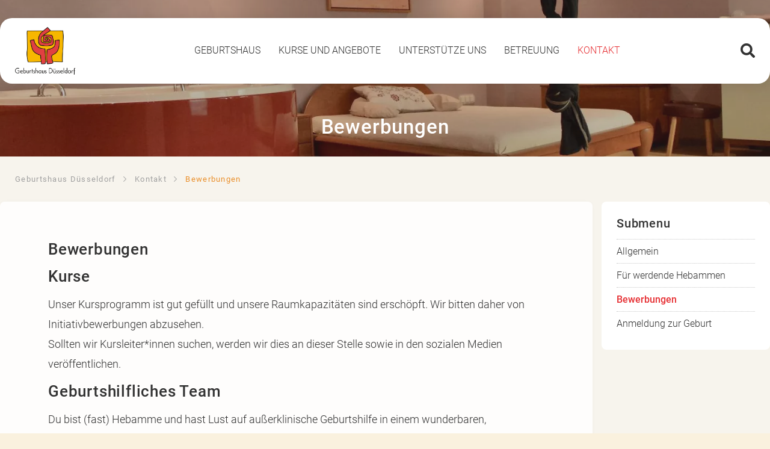

--- FILE ---
content_type: text/html; charset=utf-8
request_url: https://geburtshaus-duesseldorf.de/bewerbungen.html
body_size: 6911
content:
<!DOCTYPE html>
<html lang="de">
<head>
<meta charset="utf-8">
<title>Bewerbungen - Geburtshaus Düsseldorf</title>
<base href="https://geburtshaus-duesseldorf.de/">
<meta name="robots" content="index,follow">
<meta name="description" content="">
<meta name="generator" content="Contao Open Source CMS">
<meta name="viewport" content="width=device-width,initial-scale=1.0">
<style>#right{width:280px}#container{padding-right:280px}</style>
<link href="files/css/fontawesome/css/all.min.css" rel="stylesheet">
<link rel="stylesheet" href="assets/css/layout.min.css,responsive.min.css,reset.min.css,icons.min.css,fo...-a6b23f14.css"><script src="assets/js/jquery.min.js,mmenu.js,mobile-menu.jquery.min.js-ff5bc68a.js"></script>
</head>
<body id="top" class="standard Bewerbungen" itemscope itemtype="http://schema.org/WebPage">
<div id="wrapper">
<header id="header">
<div class="inside">
<div class="header__logo">
<a href="./"><img src="files/bilder/content/Logos und Symbole/Logo_Geburtshaus_Dd_RGB.png" alt="Geburtshaus Düsseldorf" title="Geburtshaus Düsseldorf"></a>
</div>
<div class="header__menu">
<!-- indexer::stop -->
<nav class="mod_navigation mainmenu block" id="MainNav" itemscope itemtype="http://schema.org/SiteNavigationElement">
<a href="bewerbungen.html#skipNavigation50" class="invisible">Navigation überspringen</a>
<ul class="level_1">
<li class="submenu home first"><a tabindex="0" href="./" title="Hebammen und Geburtshilfe" class="submenu home first" aria-haspopup="true" itemprop="url"><span itemprop="name">Geburtshaus</span></a>
<ul class="level_2">
<li class="first"><a tabindex="0" href="ueber-uns.html" title="Über uns, Hebammen und Geburtshelfer" class="first" itemprop="url"><span itemprop="name">Über uns</span></a></li>
<li><a tabindex="0" href="konzept-leitbild.html" title="Konzept &amp; Leitbild" itemprop="url"><span itemprop="name">Konzept & Leitbild</span></a></li>
<li><a tabindex="0" href="unsere-raeume.html" title="Unsere Räume" itemprop="url"><span itemprop="name">Unsere Räume</span></a></li>
<li class="last"><a tabindex="0" href="team.html" title="Team" class="last" itemprop="url"><span itemprop="name">Team</span></a></li>
</ul>
</li>
<li class="submenu no-link"><a tabindex="0" href="infoabend.html" title="Kurse und Angebote" class="submenu no-link" aria-haspopup="true" itemprop="url"><span itemprop="name">Kurse und Angebote</span></a>
<ul class="level_2">
<li class="first"><a tabindex="0" href="infoabend.html" title="Infoabend zur Wahl des Geburtsorts" class="first" itemprop="url"><span itemprop="name">Infoabend zur Wahl des Geburtsorts</span></a></li>
<li><a tabindex="0" href="hebammensprechstunde.html" title="Infoabend zur Wahl des Geburtsorts" itemprop="url"><span itemprop="name">Hebammensprechstunde</span></a></li>
<li class="anmeldung"><a tabindex="0" href="angebot-fuer-schwangere.html" title="Yoga &amp; Massage Angebot für Schwangere" class="anmeldung" itemprop="url"><span itemprop="name">Angebot für Schwangere</span></a></li>
<li class="anmeldung"><a tabindex="0" href="kurse-geburtsvorbereitung.html" title="Geburtsvorbereitung wie Hypnobirthing" class="anmeldung" itemprop="url"><span itemprop="name">Geburtsvorbereitung</span></a></li>
<li class="anmeldung"><a tabindex="0" href="rueckbildung-postnatalyoga.html" title="Rückbildung / Postnatalyoga" class="anmeldung" itemprop="url"><span itemprop="name">Rückbildung / Postnatalyoga</span></a></li>
<li class="anmeldung"><a tabindex="0" href="sport-nach-der-geburt.html" title="Sport nach der Geburt" class="anmeldung" itemprop="url"><span itemprop="name">Sport nach der Geburt</span></a></li>
<li class="anmeldung"><a tabindex="0" href="eltern-kind-kurse.html" title="Eltern-Kind-Kurse" class="anmeldung" itemprop="url"><span itemprop="name">Eltern-Kind-Kurse</span></a></li>
<li class="anmeldung"><a tabindex="0" href="infoveranstaltungen-workshops.html" title="Infoveranstaltungen &amp; Workshops" class="anmeldung" itemprop="url"><span itemprop="name">Infoveranstaltungen & Workshops</span></a></li>
<li class="anmeldung last"><a tabindex="0" href="hebammenfortbildung.html" title="Hebammenfortbildung" class="anmeldung last" itemprop="url"><span itemprop="name">Hebammenfortbildung</span></a></li>
</ul>
</li>
<li class="submenu no-link"><a tabindex="0" href="unterstuetzung-und-spenden.html" title="Unterstütze uns" class="submenu no-link" aria-haspopup="true" itemprop="url"><span itemprop="name">Unterstütze uns</span></a>
<ul class="level_2">
<li class="first"><a tabindex="0" href="foerderverein.html" title="Förderverein" class="first" itemprop="url"><span itemprop="name">Förderverein</span></a></li>
<li class="last"><a tabindex="0" href="unterstuetzung-und-spenden.html" title="Unterstützung und Spenden" class="last" itemprop="url"><span itemprop="name">Unterstützung und Spenden</span></a></li>
</ul>
</li>
<li class="submenu no-link"><a tabindex="0" href="geburt-im-geburtshaus.html" title="Betreuung" class="submenu no-link" aria-haspopup="true" itemprop="url"><span itemprop="name">Betreuung</span></a>
<ul class="level_2">
<li class="first"><a tabindex="0" href="schwangerschaft.html" title="Betreuung in der Schwangerschaft" class="first" itemprop="url"><span itemprop="name">Schwangerschaft</span></a></li>
<li><a tabindex="0" href="geburt-im-geburtshaus.html" title="Geburt im Geburtshaus" itemprop="url"><span itemprop="name">Geburt im Geburtshaus</span></a></li>
<li><a tabindex="0" href="wochenbett.html" title="Wochenbett mit Hebammenhilfe" itemprop="url"><span itemprop="name">Wochenbett</span></a></li>
<li><a tabindex="0" href="betreuung-bei-einer-fehlgeburt.html" title="Betreuung bei einer Fehlgeburt" itemprop="url"><span itemprop="name">Betreuung bei einer Fehlgeburt</span></a></li>
<li class="last"><a tabindex="0" href="kosten.html" title="Kosten Hebammen" class="last" itemprop="url"><span itemprop="name">Kosten</span></a></li>
</ul>
</li>
<li class="submenu trail no-link last"><a tabindex="0" href="allgemein.html" title="Kontakt" class="submenu trail no-link last" aria-haspopup="true" itemprop="url"><span itemprop="name">Kontakt</span></a>
<ul class="level_2">
<li class="sibling first"><a tabindex="0" href="allgemein.html" title="Infos für &#40;werdende&#41; Eltern" class="sibling first" itemprop="url"><span itemprop="name">Allgemein</span></a></li>
<li class="sibling"><a tabindex="0" href="fuer-werdende-hebammen.html" title="Infos für &#40;werdende&#41; Hebammen" class="sibling" itemprop="url"><span itemprop="name">Für werdende Hebammen</span></a></li>
<li class="active"><strong tabindex="0" class="active" itemprop="name">Bewerbungen</strong></li>
<li class="sibling last"><a tabindex="0" href="anmeldung-anfrage-geburtshilfe.html" title="Anmeldung/Anfrage Geburtshilfe" class="sibling last" itemprop="url"><span itemprop="name">Anmeldung zur Geburt</span></a></li>
</ul>
</li>
</ul>
<a id="skipNavigation50" class="invisible">&nbsp;</a>
</nav>
<!-- indexer::continue -->
</div>
<div class="header__suche">
<!-- indexer::stop -->
<div class="mod_mobile_menu block">
<div id="mobile-menu-16-trigger" class="mobile_menu_trigger">
<i class="fas fa-search"></i>
<span class="only-active" id="search-close">
<span></span>
<span></span>
<span></span>
<span></span>
</span></div>
<div id="mobile-menu-16" class="mobile_menu no_shadow">
<div class="inner">
<!-- indexer::stop -->
<div class="mod_search block">
<h3>Seite durchsuchen</h3>
<form action="suche.html" method="get">
<div class="formbody">
<div class="widget widget-text">
<label for="ctrl_keywords_14" class="invisible">Suchbegriffe</label>
<input type="search" name="keywords" id="ctrl_keywords_14" class="text" value="">
</div>
<div class="widget widget-submit">
<button type="submit" id="ctrl_submit_14" class="submit">Suchen</button>
</div>
</div>
</form>
</div>
<!-- indexer::continue -->
</div>
</div>
<script>(function($){$('#mobile-menu-16').mobileMenu({'animation':!0,'animationSpeed':500,'breakPoint':6000,'offCanvas':!1,'overlay':!0,'disableNavigation':!1,'parentTogglers':!1,'closeOnLinkClick':!0,'keepInPlace':!1,'position':'top','trigger':$('#mobile-menu-16-trigger')})})(jQuery)</script>
</div>
<!-- indexer::continue -->
</div>
<!-- indexer::stop -->
<nav class="mod_mmenu" id="mobilemenu">
<ul class="level_1">
<li class="submenu home first"><a href="./" title="Hebammen und Geburtshilfe" class="submenu home first" aria-haspopup="true">Geburtshaus</a>
<ul class="level_2">
<li class="first"><a href="ueber-uns.html" title="Über uns, Hebammen und Geburtshelfer" class="first">Über uns</a></li>
<li><a href="konzept-leitbild.html" title="Konzept &amp; Leitbild">Konzept & Leitbild</a></li>
<li><a href="unsere-raeume.html" title="Unsere Räume">Unsere Räume</a></li>
<li class="last"><a href="team.html" title="Team" class="last">Team</a></li>
</ul>
</li>
<li class="submenu no-link"><a href="infoabend.html" title="Kurse und Angebote" class="submenu no-link" aria-haspopup="true">Kurse und Angebote</a>
<ul class="level_2">
<li class="first"><a href="infoabend.html" title="Infoabend zur Wahl des Geburtsorts" class="first">Infoabend zur Wahl des Geburtsorts</a></li>
<li><a href="hebammensprechstunde.html" title="Infoabend zur Wahl des Geburtsorts">Hebammensprechstunde</a></li>
<li class="anmeldung"><a href="angebot-fuer-schwangere.html" title="Yoga &amp; Massage Angebot für Schwangere" class="anmeldung">Angebot für Schwangere</a></li>
<li class="anmeldung"><a href="kurse-geburtsvorbereitung.html" title="Geburtsvorbereitung wie Hypnobirthing" class="anmeldung">Geburtsvorbereitung</a></li>
<li class="anmeldung"><a href="rueckbildung-postnatalyoga.html" title="Rückbildung / Postnatalyoga" class="anmeldung">Rückbildung / Postnatalyoga</a></li>
<li class="anmeldung"><a href="sport-nach-der-geburt.html" title="Sport nach der Geburt" class="anmeldung">Sport nach der Geburt</a></li>
<li class="anmeldung"><a href="eltern-kind-kurse.html" title="Eltern-Kind-Kurse" class="anmeldung">Eltern-Kind-Kurse</a></li>
<li class="anmeldung"><a href="infoveranstaltungen-workshops.html" title="Infoveranstaltungen &amp; Workshops" class="anmeldung">Infoveranstaltungen & Workshops</a></li>
<li class="anmeldung last"><a href="hebammenfortbildung.html" title="Hebammenfortbildung" class="anmeldung last">Hebammenfortbildung</a></li>
</ul>
</li>
<li class="submenu no-link"><a href="unterstuetzung-und-spenden.html" title="Unterstütze uns" class="submenu no-link" aria-haspopup="true">Unterstütze uns</a>
<ul class="level_2">
<li class="first"><a href="foerderverein.html" title="Förderverein" class="first">Förderverein</a></li>
<li class="last"><a href="unterstuetzung-und-spenden.html" title="Unterstützung und Spenden" class="last">Unterstützung und Spenden</a></li>
</ul>
</li>
<li class="submenu no-link"><a href="geburt-im-geburtshaus.html" title="Betreuung" class="submenu no-link" aria-haspopup="true">Betreuung</a>
<ul class="level_2">
<li class="first"><a href="schwangerschaft.html" title="Betreuung in der Schwangerschaft" class="first">Schwangerschaft</a></li>
<li><a href="geburt-im-geburtshaus.html" title="Geburt im Geburtshaus">Geburt im Geburtshaus</a></li>
<li><a href="wochenbett.html" title="Wochenbett mit Hebammenhilfe">Wochenbett</a></li>
<li><a href="betreuung-bei-einer-fehlgeburt.html" title="Betreuung bei einer Fehlgeburt">Betreuung bei einer Fehlgeburt</a></li>
<li class="last"><a href="kosten.html" title="Kosten Hebammen" class="last">Kosten</a></li>
</ul>
</li>
<li class="submenu trail no-link last"><a href="allgemein.html" title="Kontakt" class="submenu trail no-link last" aria-haspopup="true">Kontakt</a>
<ul class="level_2">
<li class="sibling first"><a href="allgemein.html" title="Infos für &#40;werdende&#41; Eltern" class="sibling first">Allgemein</a></li>
<li class="sibling"><a href="fuer-werdende-hebammen.html" title="Infos für &#40;werdende&#41; Hebammen" class="sibling">Für werdende Hebammen</a></li>
<li class="active"><span class="active">Bewerbungen</span></li>
<li class="sibling last"><a href="anmeldung-anfrage-geburtshilfe.html" title="Anmeldung/Anfrage Geburtshilfe" class="sibling last">Anmeldung zur Geburt</a></li>
</ul>
</li>
</ul>
</nav>
<!-- indexer::continue -->
<a class="mobileMenu" href="#mobilemenu"><i class="fas fa-bars"></i></a>            </div>
</header>
<!-- <div class="spacer"></div> -->
<div class="custom">
<div id="herostage">
<div class="inside">
<!-- indexer::stop -->
<div class="ce_pageimages block">
<figure class="image_container">
<picture>
<source srcset="assets/images/4/Geburtsraum%20neu%202025-3eb620d0.webp 0.75x, assets/images/8/Geburtsraum%20neu%202025-067a6cb3.webp 0.5x" type="image/webp" width="1440" height="360">
<img src="assets/images/6/Geburtsraum%20neu%202025-a1d96df9.jpg" srcset="assets/images/6/Geburtsraum%20neu%202025-a1d96df9.jpg 0.75x, assets/images/b/Geburtsraum%20neu%202025-dd14a40f.jpg 0.5x" width="1440" height="360" alt="Bild" loading="lazy" itemprop="image">
</picture>
</figure></div>
<!-- indexer::continue -->
<div class="herostage__title">
<h1>
Bewerbungen
</h1>
</div>  </div>
</div>
<div id="breadcrum">
<div class="inside">
<!-- indexer::stop -->
<div class="mod_breadcrumb block">
<ul itemprop="breadcrumb" itemscope itemtype="http://schema.org/BreadcrumbList">
<li class="first" itemscope itemtype="http://schema.org/ListItem" itemprop="itemListElement"><a href="./" title="Geburtshaus Düsseldorf" itemprop="item"><span itemprop="name">Geburtshaus Düsseldorf</span></a><meta itemprop="position" content="1"> <svg xmlns="http://www.w3.org/2000/svg" viewBox="0 0 5.3 9.5"><g id="Pfad_2233" data-name="Pfad 2233"><path d="M.7,9.5,0,8.79l4.09-4L0,.71.7,0,5.15,4.4a.47.47,0,0,1,.15.35.51.51,0,0,1-.15.36Z" fill="#a0a0a0"/></g></svg></li>
<li itemscope itemtype="http://schema.org/ListItem" itemprop="itemListElement"><a href="allgemein.html" title="Kontakt" itemprop="item"><span itemprop="name">Kontakt</span></a><meta itemprop="position" content="2"> <svg xmlns="http://www.w3.org/2000/svg" viewBox="0 0 5.3 9.5"><g id="Pfad_2233" data-name="Pfad 2233"><path d="M.7,9.5,0,8.79l4.09-4L0,.71.7,0,5.15,4.4a.47.47,0,0,1,.15.35.51.51,0,0,1-.15.36Z" fill="#a0a0a0"/></g></svg></li>
<li class="active last">Bewerbungen</li>
</ul>
</div>
<!-- indexer::continue -->
</div>
</div>
</div>
<div id="container">
<main id="main">
<div class="inside">
<div class="mod_article first last block" id="article-163">
<div class="ce_text first last block">
<h2>Bewerbungen</h2>
<h3>Kurse</h3>
<p>Unser Kursprogramm ist gut gefüllt und unsere Raumkapazitäten sind erschöpft. Wir bitten daher von Initiativbewerbungen abzusehen.<br>Sollten wir Kursleiter*innen suchen, werden wir dies an dieser Stelle sowie in den sozialen Medien veröffentlichen.</p>
<h3>Geburtshilfliches Team</h3>
<p>Du bist (fast) Hebamme und hast Lust auf außerklinische Geburtshilfe in einem wunderbaren, gewachsenem Team?<br>Das Geburtshaus Düsseldorf besteht seit 1995 und einige Hebammen sind fast seit Beginn dabei. Wir sind stolz, junge Kolleg*innen erfolgreich in unser Team aufnehmen und auch Kolleg*innen mit viel Berufserfahrung gut integrieren zu können.</p>
<p>Unser Team lebt von regelmäßigem, engem Austausch. Wir arbeiten in der Begleitung der Familien in Zweierteams, so dass rufbereitschaftsfreie Zeiten, geregelte Urlaube und Vertretungen dazu gehören. Die gut etablieren organisatorischen Strukturen sowie eine erfahrene fachliche Leitung sorgen dafür, dass du dich auf deine wertvolle Arbeit konzentrieren kannst und viele ungeliebte Aufgaben zentral erledigt werden. Gleichzeitig lebt das Geburtshaus als gGmbH auch von der Bereitschaft aller Mitarbeitenden, die unbezahlten Aufgaben des Qualitätsmanagements, der Teambildung und der Öffentlichkeitsarbeit gleichmäßig auf alle Schultern zu verteilen.</p>
<p>Das klingt gut für dich? Dann sende uns gerne deine Bewerbungen mit einem aussagekräftigen Motivationsschreiben an <a href="&#109;&#97;&#105;&#108;&#116;&#111;&#58;&#103;&#x65;&#115;&#x63;&#104;&#x61;&#101;&#x66;&#116;&#x73;&#102;&#x75;&#101;&#x68;&#114;&#x75;&#110;&#x67;&#64;&#x67;&#101;&#x62;&#117;&#x72;&#116;&#x73;&#104;&#x61;&#117;&#x73;&#45;&#x64;&#117;&#x65;&#115;&#x73;&#101;&#x6C;&#100;&#x6F;&#114;&#x66;&#46;&#x64;&#101;" class="email">&#103;&#x65;&#115;&#x63;&#104;&#x61;&#101;&#x66;&#116;&#x73;&#102;&#x75;&#101;&#x68;&#114;&#x75;&#110;&#x67;&#64;&#x67;&#101;&#x62;&#117;&#x72;&#116;&#x73;&#104;&#x61;&#117;&#x73;&#45;&#x64;&#117;&#x65;&#115;&#x73;&#101;&#x6C;&#100;&#x6F;&#114;&#x66;&#46;&#x64;&#101;</a>. Wir bevorzugen alle Dokumente in einem pdf&nbsp; zuzammengefasst.<br><br>Wir sind gespannt und freuen uns auf dich!</p>
</div>
</div>
</div>
</main>
<aside id="right">
<div class="inside">
<!-- indexer::stop -->
<div class="mod_contentbox block">
</div>
<!-- indexer::continue -->
<!-- indexer::stop -->
<nav class="mod_navigation sidebar-navigation block" itemscope itemtype="http://schema.org/SiteNavigationElement">
<h3>Submenu</h3>
<a href="bewerbungen.html#skipNavigation92" class="invisible">Navigation überspringen</a>
<ul class="level_1">
<li class="sibling first"><a tabindex="0" href="allgemein.html" title="Infos für &#40;werdende&#41; Eltern" class="sibling first" itemprop="url"><span itemprop="name">Allgemein</span></a></li>
<li class="sibling"><a tabindex="0" href="fuer-werdende-hebammen.html" title="Infos für &#40;werdende&#41; Hebammen" class="sibling" itemprop="url"><span itemprop="name">Für werdende Hebammen</span></a></li>
<li class="active"><strong tabindex="0" class="active" itemprop="name">Bewerbungen</strong></li>
<li class="sibling last"><a tabindex="0" href="anmeldung-anfrage-geburtshilfe.html" title="Anmeldung/Anfrage Geburtshilfe" class="sibling last" itemprop="url"><span itemprop="name">Anmeldung zur Geburt</span></a></li>
</ul>
<a id="skipNavigation92" class="invisible">&nbsp;</a>
</nav>
<!-- indexer::continue -->
</div>
</aside>
</div>
<footer id="footer">
<div class="inside">
<div class="ce_bs_gridStart first row">
<div class="col-sm-6 col-md-3">
<div class="ce_image block">
<figure class="image_container">
<img src="files/bilder/content/Logos%20und%20Symbole/Logo_Geburtshaus_Dd_CMYK.png" width="1325" height="1045" alt="" itemprop="image">
</figure>
</div>
<div id="footer__soc">
<a href="https://www.instagram.com/" target="_blank"><i class="fab fa-instagram"></i></a>
<a href="https://www.facebook.com/" target="_blank"><i class="fab fa-facebook-square"></i></a>
</div>    </div>
<div class="ce_bs_gridSeparator col-sm-6 col-md-3">
<div class="ce_text block">
<h5>Geburtshaus Düsseldorf gGmbH</h5>
<p>Achenbachstr. 56a<br>40237 Düsseldorf</p>
<p><a href="tel://+49-211-466699">+49-(0)211-466699</a><br><a href="&#109;&#97;&#105;&#108;&#116;&#111;&#58;&#105;&#x6E;&#102;&#x6F;&#64;&#x67;&#101;&#x62;&#117;&#x72;&#116;&#x73;&#104;&#x61;&#117;&#x73;&#45;&#x64;&#117;&#x65;&#115;&#x73;&#101;&#x6C;&#100;&#x6F;&#114;&#x66;&#46;&#x64;&#101;" class="email">&#105;&#x6E;&#102;&#x6F;&#64;&#x67;&#101;&#x62;&#117;&#x72;&#116;&#x73;&#104;&#x61;&#117;&#x73;&#45;&#x64;&#117;&#x65;&#115;&#x73;&#101;&#x6C;&#100;&#x6F;&#114;&#x66;&#46;&#x64;&#101;</a><br><br></p>
</div>
</div>
<div class="ce_bs_gridSeparator col-sm-6 col-md-3">
<!-- indexer::stop -->
<nav class="mod_customnav footer__metanav block" itemscope itemtype="http://schema.org/SiteNavigationElement">
<h5>Informationen</h5>
<a href="bewerbungen.html#skipNavigation88" class="invisible">Navigation überspringen</a>
<ul class="level_1">
<li class="first"><a tabindex="0" href="geburt-im-geburtshaus.html" title="Geburt im Geburtshaus" class="first" itemprop="url"><span itemprop="name">Geburt im Geburtshaus</span></a></li>
<li><a tabindex="0" href="betreuung-bei-einer-fehlgeburt.html" title="Betreuung bei einer Fehlgeburt" itemprop="url"><span itemprop="name">Betreuung bei einer Fehlgeburt</span></a></li>
<li><a tabindex="0" href="infoabend.html" title="Infoabend zur Wahl des Geburtsorts" itemprop="url"><span itemprop="name">Infoabend zur Wahl des Geburtsorts</span></a></li>
<li><a tabindex="0" href="ueber-uns.html" title="Über uns, Hebammen und Geburtshelfer" itemprop="url"><span itemprop="name">Über uns</span></a></li>
<li><a tabindex="0" href="konzept-leitbild.html" title="Konzept &amp; Leitbild" itemprop="url"><span itemprop="name">Konzept & Leitbild</span></a></li>
<li><a tabindex="0" href="wochenbett.html" title="Wochenbett mit Hebammenhilfe" itemprop="url"><span itemprop="name">Wochenbett</span></a></li>
<li class="last"><a tabindex="0" href="kosten.html" title="Kosten Hebammen" class="last" itemprop="url"><span itemprop="name">Kosten</span></a></li>
</ul>
<a id="skipNavigation88" class="invisible">&nbsp;</a>
</nav>
<!-- indexer::continue -->
</div>
<div class="ce_bs_gridSeparator col-sm-6 col-md-3">
<!-- indexer::stop -->
<nav class="mod_customnav footer__metanav block" itemscope itemtype="http://schema.org/SiteNavigationElement">
<h5>Kontaktaufnahme</h5>
<a href="bewerbungen.html#skipNavigation2" class="invisible">Navigation überspringen</a>
<ul class="level_1">
<li class="first"><a tabindex="0" href="team.html" title="Team" class="first" itemprop="url"><span itemprop="name">Team</span></a></li>
<li><a tabindex="0" href="foerderverein.html" title="Förderverein" itemprop="url"><span itemprop="name">Förderverein</span></a></li>
<li><a tabindex="0" href="aktuelles.html" title="Aktuelles von unseren Hebammen" itemprop="url"><span itemprop="name">Aktuelles</span></a></li>
<li><a tabindex="0" href="unterstuetzung-und-spenden.html" title="Unterstützung und Spenden" itemprop="url"><span itemprop="name">Unterstützung und Spenden</span></a></li>
<li><a tabindex="0" href="allgemein.html" title="Infos für &#40;werdende&#41; Eltern" itemprop="url"><span itemprop="name">Allgemein</span></a></li>
<li><a tabindex="0" href="fuer-werdende-hebammen.html" title="Infos für &#40;werdende&#41; Hebammen" itemprop="url"><span itemprop="name">Für werdende Hebammen</span></a></li>
<li class="active last"><strong tabindex="0" class="active last" itemprop="name">Bewerbungen</strong></li>
</ul>
<a id="skipNavigation2" class="invisible">&nbsp;</a>
</nav>
<!-- indexer::continue -->
</div>
</div>
</div>
</footer>
<div class="custom">
<div id="meta-footer">
<div class="inside">
<!-- indexer::stop -->
<nav class="mod_customnav footer__nav_imprint block" itemscope itemtype="http://schema.org/SiteNavigationElement">
<a href="bewerbungen.html#skipNavigation1" class="invisible">Navigation überspringen</a>
<ul class="level_1">
<li class="first"><a tabindex="0" href="impressum.html" title="Impressum" class="first" itemprop="url"><span itemprop="name">Impressum</span></a></li>
<li class="no-link trail"><a tabindex="0" href="allgemein.html" title="Kontakt" class="no-link trail" itemprop="url"><span itemprop="name">Kontakt</span></a></li>
<li><a tabindex="0" href="datenschutz.html" title="Datenschutz" itemprop="url"><span itemprop="name">Datenschutz</span></a></li>
<li class="last"><a tabindex="0" href="allgemeine-geschaeftsbedingungen.html" title="AGB" class="last" itemprop="url"><span itemprop="name">AGB</span></a></li>
</ul>
<a id="skipNavigation1" class="invisible">&nbsp;</a>
</nav>
<!-- indexer::continue -->
<div class="">
<span>© 2026 Geburtshaus Düsseldorf</span>
</div>  </div>
</div>
</div>
</div>
<div class="nach_oben_link" >
<a href="#top"><i class="fas fa-long-arrow-alt-up"></i>
</a>
</div>
<script src="assets/colorbox/js/colorbox.min.js?v=1.6.6"></script>
<script>jQuery(function($){$('a[data-lightbox]').map(function(){$(this).colorbox({loop:!1,rel:$(this).attr('data-lightbox'),maxWidth:'95%',maxHeight:'95%'})})})</script>
<script src="assets/jquery-ui/js/jquery-ui.min.js?v=1.13.2"></script>
<script>jQuery(function($){$(document).accordion({heightStyle:'content',header:'.toggler',active:!1,collapsible:!0,create:function(event,ui){ui.header.addClass('active');$('.toggler').attr('tabindex',0)},activate:function(event,ui){ui.newHeader.addClass('active');ui.oldHeader.removeClass('active');$('.toggler').attr('tabindex',0);if(ui.newHeader.length>0){var
previousTogglerHeight=ui.newHeader.closest('.ce_accordion').prev('.ce_accordion').find('.toggler').outerHeight()||0,previousAccordionMarginBottom=parseInt(ui.newHeader.closest('.ce_accordion').prev('.ce_accordion').css('margin-bottom'))||0;if(previousTogglerHeight){$('html, body').animate({scrollTop:ui.newHeader.offset().top-previousTogglerHeight-previousAccordionMarginBottom-50},300)}}}});var targetToggler=$(document.location.hash).closest('.ce_accordion').find('.toggler');if(targetToggler.length){$(document).accordion('option','active',$('.toggler').index(targetToggler))}
$('a').each(function(){var hash=$(this).prop('hash');if(hash){var targetToggler=$(hash).closest('.ce_accordion').find('.toggler');if(targetToggler.length){$(this).click(function(){$(document).accordion('option','active',$('.toggler').index(targetToggler))})}}})})</script>
<script>(function(){if(navigator.cookieEnabled)return;var e=document.querySelectorAll('input[name="REQUEST_TOKEN"]'),t,c,i;for(i=0;i<e.length;i++){c=e[i].parentNode;if('formbody'!==c.className)return;t=document.createElement('p');t.className='error nocookie';t.innerHTML='Sie werden dieses Formular nicht absenden können, da Sie Cookies in Ihrem Browser deaktiviert haben.';c.insertBefore(t,c.firstChild)}})()</script>
<script>document.addEventListener("DOMContentLoaded",function(){const menu=document.querySelector('#mobilemenu');if(null!==menu&&0===menu.querySelectorAll('li.active').length){const trails=menu.querySelectorAll('li.trail');if(0<trails.length){trails.item(trails.length-1).classList.add('active')}}
new Mmenu('#mobilemenu',{"navbar":{"title":"Men\u00fc"},"extensions":["position-front","pagedim-black","theme-white","fx-menu-fade","shadow-menu"],"navbars":[{"position":"top","content":["searchfield"]}],"searchfield":{"noResults":"Keine Ergebnisse gefunden.","placeholder":"Suchen"}},{"classNames":{"selected":"active"}})})</script>
<script src="files/js/jquery.dcd.doubletaptogo.min.js?v=151a268c"></script><script src="files/js/scripte.js?v=31740ad6"></script><script type="application/ld+json">{"@context":{"contao":"https:\/\/schema.contao.org\/"},"@type":"contao:Page","contao:title":"Bewerbungen","contao:pageId":132,"contao:noSearch":false,"contao:protected":false,"contao:groups":[],"contao:fePreview":false}</script>
</body>
</html>

--- FILE ---
content_type: application/javascript
request_url: https://geburtshaus-duesseldorf.de/files/js/scripte.js?v=31740ad6
body_size: 513
content:


$(document).ready(function() {
$('div.nach_oben_link').hide();
$(window).scroll(function(){
    var value = 400;
    var scrolling = $(window).scrollTop();
    if (scrolling > value) {
      $('div.nach_oben_link').fadeIn();
    } else {
      $('div.nach_oben_link').fadeOut();
    }
  });
  $('div.nach_oben_link').click(function(){
    $('html, body').animate({scrollTop:'0px'}, 1000);
    return false;
});

$("#MainNav a").each(function(){
        if($(this).hasClass("no-link")){
            $(this).removeAttr("href");
        }
    });

});


    $(function () {
        $('.navigation').doubleTapToGo();
    });


 jQuery(document).ready(function ($) {
    $(function() {
      var spacer = $(".spacer");
      var headerHeight = $('#header').outerHeight();
        var nav = $("#header");
         spacer.css('padding-top', headerHeight);
         
          $(window).scroll(function() {
            var scroll = $(window).scrollTop();
                
          if(scroll >= 250) {
                nav.addClass("js--is-fixed");
                jQuery("body").addClass("header-fixed");
          }
        
      if (nav.hasClass("js--is-fixed") && scroll <= 249) {
        nav.addClass("js--fade-out");
        nav.removeClass("js--is-fixed");
        jQuery("body").removeClass("header-fixed");
      }
        });
       
    });
});
	

if (window.location.hash) {
        var hash = window.location.hash;
        $('html, body').animate({
            scrollTop :  $(hash).offset().top -100
        }, 500);
    };
